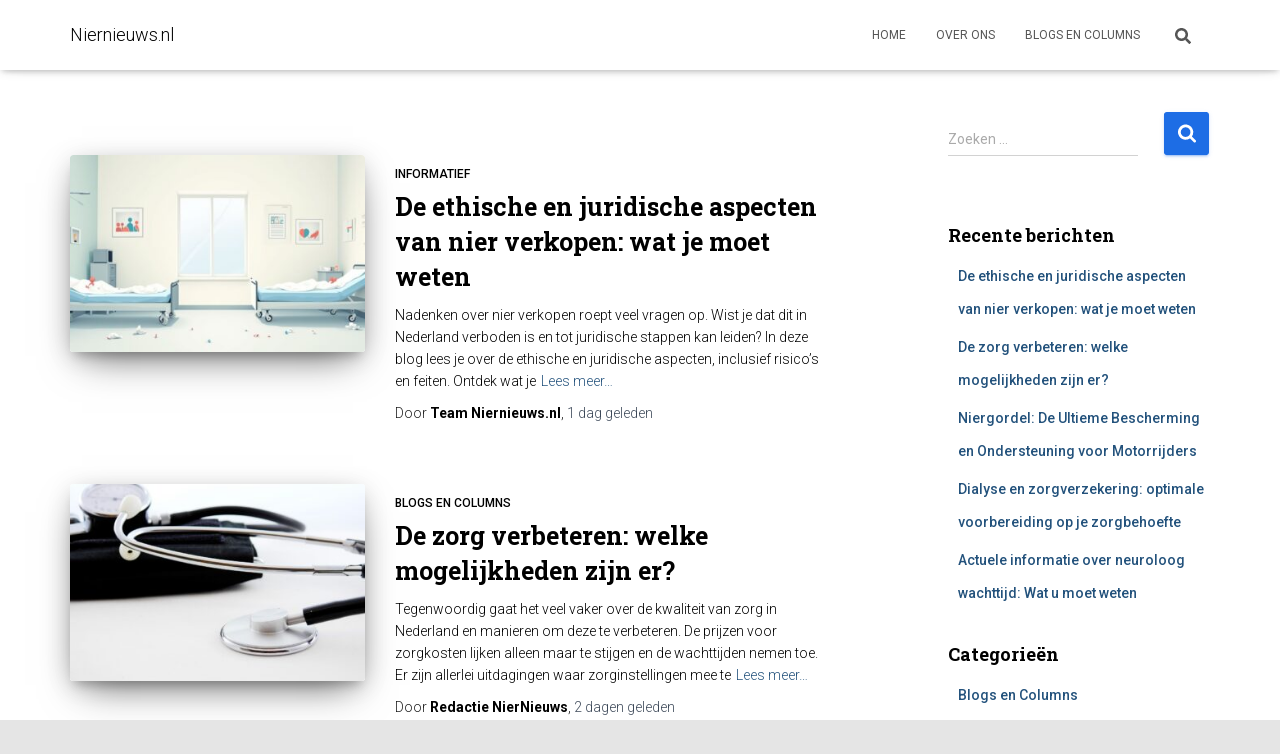

--- FILE ---
content_type: text/html; charset=UTF-8
request_url: https://niernieuws.nl/?artid=8533&loc=&cat=ln
body_size: 16666
content:
<!DOCTYPE html><html lang="nl-NL"><head><meta charset='UTF-8'><link rel="preconnect" href="https://fonts.gstatic.com/" crossorigin /><meta name="viewport" content="width=device-width, initial-scale=1"><link rel="profile" href="http://gmpg.org/xfn/11"><meta name='robots' content='index, follow, max-image-preview:large, max-snippet:-1, max-video-preview:-1' /><style>img:is([sizes="auto" i],[sizes^="auto," i]){contain-intrinsic-size:3000px 1500px}</style><title>Artikelen - Niernieuws.nl</title><link rel="canonical" href="https://niernieuws.nl/artikelen/" /><meta property="og:locale" content="nl_NL" /><meta property="og:type" content="article" /><meta property="og:title" content="Artikelen - Niernieuws.nl" /><meta property="og:url" content="https://niernieuws.nl/artikelen/" /><meta property="og:site_name" content="Niernieuws.nl" /><meta property="article:modified_time" content="2026-01-06T13:33:03+00:00" /><meta name="twitter:card" content="summary_large_image" /> <script type="application/ld+json" class="yoast-schema-graph">{"@context":"https://schema.org","@graph":[{"@type":["WebPage","CollectionPage"],"@id":"https://niernieuws.nl/artikelen/","url":"https://niernieuws.nl/artikelen/","name":"Artikelen - Niernieuws.nl","isPartOf":{"@id":"https://niernieuws.nl/#website"},"datePublished":"2024-02-15T14:55:03+00:00","dateModified":"2026-01-06T13:33:03+00:00","breadcrumb":{"@id":"https://niernieuws.nl/artikelen/#breadcrumb"},"inLanguage":"nl-NL"},{"@type":"BreadcrumbList","@id":"https://niernieuws.nl/artikelen/#breadcrumb","itemListElement":[{"@type":"ListItem","position":1,"name":"Home","item":"https://niernieuws.nl/"},{"@type":"ListItem","position":2,"name":"Artikelen"}]},{"@type":"WebSite","@id":"https://niernieuws.nl/#website","url":"https://niernieuws.nl/","name":"Niernieuws.nl","description":"Het laatste nieuws over nieren","potentialAction":[{"@type":"SearchAction","target":{"@type":"EntryPoint","urlTemplate":"https://niernieuws.nl/?s={search_term_string}"},"query-input":{"@type":"PropertyValueSpecification","valueRequired":true,"valueName":"search_term_string"}}],"inLanguage":"nl-NL"}]}</script> <link rel='dns-prefetch' href='//fonts.googleapis.com' /><link rel="alternate" type="application/rss+xml" title="Niernieuws.nl &raquo; feed" href="https://niernieuws.nl/feed/" /><link rel="alternate" type="application/rss+xml" title="Niernieuws.nl &raquo; reacties feed" href="https://niernieuws.nl/comments/feed/" /> <script src="[data-uri]" defer></script><script data-optimized="1" src="https://niernieuws.nl/wp-content/plugins/litespeed-cache/assets/js/webfontloader.min.js" defer></script> <style id='wp-block-library-inline-css' type='text/css'>:root{--wp-admin-theme-color:#007cba;--wp-admin-theme-color--rgb:0,124,186;--wp-admin-theme-color-darker-10:#006ba1;--wp-admin-theme-color-darker-10--rgb:0,107,161;--wp-admin-theme-color-darker-20:#005a87;--wp-admin-theme-color-darker-20--rgb:0,90,135;--wp-admin-border-width-focus:2px;--wp-block-synced-color:#7a00df;--wp-block-synced-color--rgb:122,0,223;--wp-bound-block-color:var(--wp-block-synced-color)}@media (min-resolution:192dpi){:root{--wp-admin-border-width-focus:1.5px}}.wp-element-button{cursor:pointer}:root{--wp--preset--font-size--normal:16px;--wp--preset--font-size--huge:42px}:root .has-very-light-gray-background-color{background-color:#eee}:root .has-very-dark-gray-background-color{background-color:#313131}:root .has-very-light-gray-color{color:#eee}:root .has-very-dark-gray-color{color:#313131}:root .has-vivid-green-cyan-to-vivid-cyan-blue-gradient-background{background:linear-gradient(135deg,#00d084,#0693e3)}:root .has-purple-crush-gradient-background{background:linear-gradient(135deg,#34e2e4,#4721fb 50%,#ab1dfe)}:root .has-hazy-dawn-gradient-background{background:linear-gradient(135deg,#faaca8,#dad0ec)}:root .has-subdued-olive-gradient-background{background:linear-gradient(135deg,#fafae1,#67a671)}:root .has-atomic-cream-gradient-background{background:linear-gradient(135deg,#fdd79a,#004a59)}:root .has-nightshade-gradient-background{background:linear-gradient(135deg,#330968,#31cdcf)}:root .has-midnight-gradient-background{background:linear-gradient(135deg,#020381,#2874fc)}.has-regular-font-size{font-size:1em}.has-larger-font-size{font-size:2.625em}.has-normal-font-size{font-size:var(--wp--preset--font-size--normal)}.has-huge-font-size{font-size:var(--wp--preset--font-size--huge)}.has-text-align-center{text-align:center}.has-text-align-left{text-align:left}.has-text-align-right{text-align:right}#end-resizable-editor-section{display:none}.aligncenter{clear:both}.items-justified-left{justify-content:flex-start}.items-justified-center{justify-content:center}.items-justified-right{justify-content:flex-end}.items-justified-space-between{justify-content:space-between}.screen-reader-text{border:0;clip-path:inset(50%);height:1px;margin:-1px;overflow:hidden;padding:0;position:absolute;width:1px;word-wrap:normal!important}.screen-reader-text:focus{background-color:#ddd;clip-path:none;color:#444;display:block;font-size:1em;height:auto;left:5px;line-height:normal;padding:15px 23px 14px;text-decoration:none;top:5px;width:auto;z-index:100000}html :where(.has-border-color){border-style:solid}html :where([style*=border-top-color]){border-top-style:solid}html :where([style*=border-right-color]){border-right-style:solid}html :where([style*=border-bottom-color]){border-bottom-style:solid}html :where([style*=border-left-color]){border-left-style:solid}html :where([style*=border-width]){border-style:solid}html :where([style*=border-top-width]){border-top-style:solid}html :where([style*=border-right-width]){border-right-style:solid}html :where([style*=border-bottom-width]){border-bottom-style:solid}html :where([style*=border-left-width]){border-left-style:solid}html :where(img[class*=wp-image-]){height:auto;max-width:100%}:where(figure){margin:0 0 1em}html :where(.is-position-sticky){--wp-admin--admin-bar--position-offset:var(--wp-admin--admin-bar--height,0px)}@media screen and (max-width:600px){html :where(.is-position-sticky){--wp-admin--admin-bar--position-offset:0px}}</style><style id='classic-theme-styles-inline-css' type='text/css'>/*! This file is auto-generated */
.wp-block-button__link{color:#fff;background-color:#32373c;border-radius:9999px;box-shadow:none;text-decoration:none;padding:calc(.667em + 2px) calc(1.333em + 2px);font-size:1.125em}.wp-block-file__button{background:#32373c;color:#fff;text-decoration:none}</style><link data-optimized="1" rel='stylesheet' id='bootstrap-css' href='https://niernieuws.nl/wp-content/litespeed/css/6923d3a36d2c31f7922090c03fa47fb9.css?ver=47fb9' type='text/css' media='all' /><link data-optimized="1" rel='stylesheet' id='hestia-font-sizes-css' href='https://niernieuws.nl/wp-content/litespeed/css/b055ad448f11cd71ec9712402627cc25.css?ver=7cc25' type='text/css' media='all' /><link data-optimized="1" rel='stylesheet' id='hestia_style-css' href='https://niernieuws.nl/wp-content/litespeed/css/61730579ea88f5547a59c12ffb505bf4.css?ver=05bf4' type='text/css' media='all' /><style id='hestia_style-inline-css' type='text/css'>.hestia-top-bar,.hestia-top-bar .widget.widget_shopping_cart .cart_list{background-color:#363537}.hestia-top-bar .widget .label-floating input[type=search]:-webkit-autofill{-webkit-box-shadow:inset 0 0 0 9999px #363537}.hestia-top-bar,.hestia-top-bar .widget .label-floating input[type=search],.hestia-top-bar .widget.widget_search form.form-group:before,.hestia-top-bar .widget.widget_product_search form.form-group:before,.hestia-top-bar .widget.widget_shopping_cart:before{color:#fff}.hestia-top-bar .widget .label-floating input[type=search]{-webkit-text-fill-color:#fff!important}.hestia-top-bar div.widget.widget_shopping_cart:before,.hestia-top-bar .widget.widget_product_search form.form-group:before,.hestia-top-bar .widget.widget_search form.form-group:before{background-color:#fff}.hestia-top-bar a,.hestia-top-bar .top-bar-nav li a{color:#fff}.hestia-top-bar ul li a[href*="mailto:"]:before,.hestia-top-bar ul li a[href*="tel:"]:before{background-color:#fff}.hestia-top-bar a:hover,.hestia-top-bar .top-bar-nav li a:hover{color:#eee}.hestia-top-bar ul li:hover a[href*="mailto:"]:before,.hestia-top-bar ul li:hover a[href*="tel:"]:before{background-color:#eee}:root{--hestia-primary-color:#1d6de5}a,.navbar .dropdown-menu li:hover>a,.navbar .dropdown-menu li:focus>a,.navbar .dropdown-menu li:active>a,.navbar .navbar-nav>li .dropdown-menu li:hover>a,body:not(.home) .navbar-default .navbar-nav>.active:not(.btn)>a,body:not(.home) .navbar-default .navbar-nav>.active:not(.btn)>a:hover,body:not(.home) .navbar-default .navbar-nav>.active:not(.btn)>a:focus,a:hover,.card-blog a.moretag:hover,.card-blog a.more-link:hover,.widget a:hover,.has-text-color.has-accent-color,p.has-text-color a{color:#1d6de5}.svg-text-color{fill:#1d6de5}.pagination span.current,.pagination span.current:focus,.pagination span.current:hover{border-color:#1d6de5}button,button:hover,.woocommerce .track_order button[type="submit"],.woocommerce .track_order button[type="submit"]:hover,div.wpforms-container .wpforms-form button[type=submit].wpforms-submit,div.wpforms-container .wpforms-form button[type=submit].wpforms-submit:hover,input[type="button"],input[type="button"]:hover,input[type="submit"],input[type="submit"]:hover,input#searchsubmit,.pagination span.current,.pagination span.current:focus,.pagination span.current:hover,.btn.btn-primary,.btn.btn-primary:link,.btn.btn-primary:hover,.btn.btn-primary:focus,.btn.btn-primary:active,.btn.btn-primary.active,.btn.btn-primary.active:focus,.btn.btn-primary.active:hover,.btn.btn-primary:active:hover,.btn.btn-primary:active:focus,.btn.btn-primary:active:hover,.hestia-sidebar-open.btn.btn-rose,.hestia-sidebar-close.btn.btn-rose,.hestia-sidebar-open.btn.btn-rose:hover,.hestia-sidebar-close.btn.btn-rose:hover,.hestia-sidebar-open.btn.btn-rose:focus,.hestia-sidebar-close.btn.btn-rose:focus,.label.label-primary,.hestia-work .portfolio-item:nth-child(6n+1) .label,.nav-cart .nav-cart-content .widget .buttons .button,.has-accent-background-color[class*="has-background"]{background-color:#1d6de5}@media(max-width:768px){.navbar-default .navbar-nav>li>a:hover,.navbar-default .navbar-nav>li>a:focus,.navbar .navbar-nav .dropdown .dropdown-menu li a:hover,.navbar .navbar-nav .dropdown .dropdown-menu li a:focus,.navbar button.navbar-toggle:hover,.navbar .navbar-nav li:hover>a i{color:#1d6de5}}body:not(.woocommerce-page) button:not([class^="fl-"]):not(.hestia-scroll-to-top):not(.navbar-toggle):not(.close),body:not(.woocommerce-page) .button:not([class^="fl-"]):not(hestia-scroll-to-top):not(.navbar-toggle):not(.add_to_cart_button):not(.product_type_grouped):not(.product_type_external),div.wpforms-container .wpforms-form button[type=submit].wpforms-submit,input[type="submit"],input[type="button"],.btn.btn-primary,.widget_product_search button[type="submit"],.hestia-sidebar-open.btn.btn-rose,.hestia-sidebar-close.btn.btn-rose,.everest-forms button[type=submit].everest-forms-submit-button{-webkit-box-shadow:0 2px 2px 0 rgb(29 109 229 / .14),0 3px 1px -2px rgb(29 109 229 / .2),0 1px 5px 0 rgb(29 109 229 / .12);box-shadow:0 2px 2px 0 rgb(29 109 229 / .14),0 3px 1px -2px rgb(29 109 229 / .2),0 1px 5px 0 rgb(29 109 229 / .12)}.card .header-primary,.card .content-primary,.everest-forms button[type=submit].everest-forms-submit-button{background:#1d6de5}body:not(.woocommerce-page) .button:not([class^="fl-"]):not(.hestia-scroll-to-top):not(.navbar-toggle):not(.add_to_cart_button):hover,body:not(.woocommerce-page) button:not([class^="fl-"]):not(.hestia-scroll-to-top):not(.navbar-toggle):not(.close):hover,div.wpforms-container .wpforms-form button[type=submit].wpforms-submit:hover,input[type="submit"]:hover,input[type="button"]:hover,input#searchsubmit:hover,.widget_product_search button[type="submit"]:hover,.pagination span.current,.btn.btn-primary:hover,.btn.btn-primary:focus,.btn.btn-primary:active,.btn.btn-primary.active,.btn.btn-primary:active:focus,.btn.btn-primary:active:hover,.hestia-sidebar-open.btn.btn-rose:hover,.hestia-sidebar-close.btn.btn-rose:hover,.pagination span.current:hover,.everest-forms button[type=submit].everest-forms-submit-button:hover,.everest-forms button[type=submit].everest-forms-submit-button:focus,.everest-forms button[type=submit].everest-forms-submit-button:active{-webkit-box-shadow:0 14px 26px -12px rgb(29 109 229 / .42),0 4px 23px 0 rgb(0 0 0 / .12),0 8px 10px -5px rgb(29 109 229 / .2);box-shadow:0 14px 26px -12px rgb(29 109 229 / .42),0 4px 23px 0 rgb(0 0 0 / .12),0 8px 10px -5px rgb(29 109 229 / .2);color:#fff}.form-group.is-focused .form-control{background-image:-webkit-gradient(linear,left top,left bottom,from(#1d6de5),to(#1d6de5)),-webkit-gradient(linear,left top,left bottom,from(#d2d2d2),to(#d2d2d2));background-image:-webkit-linear-gradient(linear,left top,left bottom,from(#1d6de5),to(#1d6de5)),-webkit-linear-gradient(linear,left top,left bottom,from(#d2d2d2),to(#d2d2d2));background-image:linear-gradient(linear,left top,left bottom,from(#1d6de5),to(#1d6de5)),linear-gradient(linear,left top,left bottom,from(#d2d2d2),to(#d2d2d2))}.navbar:not(.navbar-transparent) li:not(.btn):hover>a,.navbar li.on-section:not(.btn)>a,.navbar.full-screen-menu.navbar-transparent li:not(.btn):hover>a,.navbar.full-screen-menu .navbar-toggle:hover,.navbar:not(.navbar-transparent) .nav-cart:hover,.navbar:not(.navbar-transparent) .hestia-toggle-search:hover{color:#1d6de5}.header-filter-gradient{background:linear-gradient(45deg,rgb(37 135 221) 0,#67a3c8 100%)}.has-text-color.has-header-gradient-color{color:#2587dd}.has-header-gradient-background-color[class*="has-background"]{background-color:#2587dd}.has-text-color.has-background-color-color{color:#E5E5E5}.has-background-color-background-color[class*="has-background"]{background-color:#E5E5E5}.btn.btn-primary:not(.colored-button):not(.btn-left):not(.btn-right):not(.btn-just-icon):not(.menu-item),input[type="submit"]:not(.search-submit),body:not(.woocommerce-account) .woocommerce .button.woocommerce-Button,.woocommerce .product button.button,.woocommerce .product button.button.alt,.woocommerce .product #respond input#submit,.woocommerce-cart .blog-post .woocommerce .cart-collaterals .cart_totals .checkout-button,.woocommerce-checkout #payment #place_order,.woocommerce-account.woocommerce-page button.button,.woocommerce .track_order button[type="submit"],.nav-cart .nav-cart-content .widget .buttons .button,.woocommerce a.button.wc-backward,body.woocommerce .wccm-catalog-item a.button,body.woocommerce a.wccm-button.button,form.woocommerce-form-coupon button.button,div.wpforms-container .wpforms-form button[type=submit].wpforms-submit,div.woocommerce a.button.alt,div.woocommerce table.my_account_orders .button,.btn.colored-button,.btn.btn-left,.btn.btn-right,.btn:not(.colored-button):not(.btn-left):not(.btn-right):not(.btn-just-icon):not(.menu-item):not(.hestia-sidebar-open):not(.hestia-sidebar-close){padding-top:15px;padding-bottom:15px;padding-left:33px;padding-right:33px}:root{--hestia-button-border-radius:3px}.btn.btn-primary:not(.colored-button):not(.btn-left):not(.btn-right):not(.btn-just-icon):not(.menu-item),input[type="submit"]:not(.search-submit),body:not(.woocommerce-account) .woocommerce .button.woocommerce-Button,.woocommerce .product button.button,.woocommerce .product button.button.alt,.woocommerce .product #respond input#submit,.woocommerce-cart .blog-post .woocommerce .cart-collaterals .cart_totals .checkout-button,.woocommerce-checkout #payment #place_order,.woocommerce-account.woocommerce-page button.button,.woocommerce .track_order button[type="submit"],.nav-cart .nav-cart-content .widget .buttons .button,.woocommerce a.button.wc-backward,body.woocommerce .wccm-catalog-item a.button,body.woocommerce a.wccm-button.button,form.woocommerce-form-coupon button.button,div.wpforms-container .wpforms-form button[type=submit].wpforms-submit,div.woocommerce a.button.alt,div.woocommerce table.my_account_orders .button,input[type="submit"].search-submit,.hestia-view-cart-wrapper .added_to_cart.wc-forward,.woocommerce-product-search button,.woocommerce-cart .actions .button,#secondary div[id^=woocommerce_price_filter] .button,.woocommerce div[id^=woocommerce_widget_cart].widget .buttons .button,.searchform input[type=submit],.searchform button,.search-form:not(.media-toolbar-primary) input[type=submit],.search-form:not(.media-toolbar-primary) button,.woocommerce-product-search input[type=submit],.btn.colored-button,.btn.btn-left,.btn.btn-right,.btn:not(.colored-button):not(.btn-left):not(.btn-right):not(.btn-just-icon):not(.menu-item):not(.hestia-sidebar-open):not(.hestia-sidebar-close){border-radius:3px}@media(min-width:769px){.page-header.header-small .hestia-title,.page-header.header-small .title,h1.hestia-title.title-in-content,.main article.section .has-title-font-size{font-size:42px}}</style> <script type="text/javascript" src="https://niernieuws.nl/wp-includes/js/jquery/jquery.min.js" id="jquery-core-js"></script> <link rel="https://api.w.org/" href="https://niernieuws.nl/wp-json/" /><link rel="EditURI" type="application/rsd+xml" title="RSD" href="https://niernieuws.nl/xmlrpc.php?rsd" /><meta name="generator" content="WordPress 6.8.3" /><style id="uagb-style-conditional-extension">@media (min-width:1025px){body .uag-hide-desktop.uagb-google-map__wrap,body .uag-hide-desktop{display:none!important}}@media (min-width:768px) and (max-width:1024px){body .uag-hide-tab.uagb-google-map__wrap,body .uag-hide-tab{display:none!important}}@media (max-width:767px){body .uag-hide-mob.uagb-google-map__wrap,body .uag-hide-mob{display:none!important}}</style><style id="uagb-style-frontend-1185">.uag-blocks-common-selector{z-index:var(--z-index-desktop)!important}@media (max-width:976px){.uag-blocks-common-selector{z-index:var(--z-index-tablet)!important}}@media (max-width:767px){.uag-blocks-common-selector{z-index:var(--z-index-mobile)!important}}</style><style id="uagb-style-frontend-1182">.uag-blocks-common-selector{z-index:var(--z-index-desktop)!important}@media (max-width:976px){.uag-blocks-common-selector{z-index:var(--z-index-tablet)!important}}@media (max-width:767px){.uag-blocks-common-selector{z-index:var(--z-index-mobile)!important}}</style><link rel="icon" href="https://niernieuws.nl/wp-content/uploads/2024/08/cropped-favicon-van-niernieuws.nl_-32x32.png" sizes="32x32" /><link rel="icon" href="https://niernieuws.nl/wp-content/uploads/2024/08/cropped-favicon-van-niernieuws.nl_-192x192.png" sizes="192x192" /><link rel="apple-touch-icon" href="https://niernieuws.nl/wp-content/uploads/2024/08/cropped-favicon-van-niernieuws.nl_-180x180.png" /><meta name="msapplication-TileImage" content="https://niernieuws.nl/wp-content/uploads/2024/08/cropped-favicon-van-niernieuws.nl_-270x270.png" /><style type="text/css" id="wp-custom-css">.wp-block-buttons{margin-bottom:5px}body,p,h1,h2,h3,h4,h6,h4 a,.linkzwart a,#breadcrumbs a,h2.card-title.entry-title a,b{color:#000!important}.page-id-6 h1{color:#fff!important}.linkzwart{text-align:center!important}.hestia-blogs article:nth-child(6n+1) .category a{color:#000}.hestia-blogs article:nth-child(6n+2) .category a{color:#000}.hestia-blogs article:nth-child(6n+3) .category a{color:#000}.hestia-blogs article:nth-child(6n+4) .category a{color:#000}.hestia-blogs article:nth-child(6n+5) .category a{color:#000}.hestia-blogs article:nth-child(6n) .category a{color:#000}</style> <script src="https://www.googletagmanager.com/gtag/js?id=G-LLF8DLG980" defer data-deferred="1"></script> <script src="[data-uri]" defer></script> </head><body class="blog wp-theme-hestia header-layout-classic-blog"><div class="wrapper  classic-blog "><header class="header "><div style="display: none"></div><nav class="navbar navbar-default  no-slider hestia_left navbar-not-transparent navbar-fixed-top"><div class="container"><div class="navbar-header"><div class="title-logo-wrapper">
<a class="navbar-brand" href="https://niernieuws.nl/"
title="Niernieuws.nl"><p>Niernieuws.nl</p></a></div><div class="navbar-toggle-wrapper">
<button type="button" class="navbar-toggle" data-toggle="collapse" data-target="#main-navigation">
<span class="icon-bar"></span><span class="icon-bar"></span><span class="icon-bar"></span>				<span class="sr-only">Navigatie wisselen</span>
</button></div></div><div id="main-navigation" class="collapse navbar-collapse"><ul id="menu-main-menu" class="nav navbar-nav"><li id="menu-item-39" class="menu-item menu-item-type-post_type menu-item-object-page menu-item-home menu-item-39"><a title="Home" href="https://niernieuws.nl/">Home</a></li><li id="menu-item-238" class="menu-item menu-item-type-post_type menu-item-object-page menu-item-238"><a title="Over ons" href="https://niernieuws.nl/over-ons/">Over ons</a></li><li id="menu-item-40" class="menu-item menu-item-type-taxonomy menu-item-object-category menu-item-40"><a title="Blogs en columns" href="https://niernieuws.nl/category/blogs-en-columns/">Blogs en columns</a></li><li class="hestia-search-in-menu"><div class="hestia-nav-search"><form role="search" method="get" class="search-form" action="https://niernieuws.nl/">
<label>
<span class="screen-reader-text">Zoeken naar:</span>
<input type="search" class="search-field" placeholder="Zoeken &hellip;" value="" name="s" />
</label>
<input type="submit" class="search-submit" value="Zoeken" /></form></div><a class="hestia-toggle-search"><svg xmlns="http://www.w3.org/2000/svg" viewBox="0 0 512 512" width="16" height="16"><path d="M505 442.7L405.3 343c-4.5-4.5-10.6-7-17-7H372c27.6-35.3 44-79.7 44-128C416 93.1 322.9 0 208 0S0 93.1 0 208s93.1 208 208 208c48.3 0 92.7-16.4 128-44v16.3c0 6.4 2.5 12.5 7 17l99.7 99.7c9.4 9.4 24.6 9.4 33.9 0l28.3-28.3c9.4-9.4 9.4-24.6.1-34zM208 336c-70.7 0-128-57.2-128-128 0-70.7 57.2-128 128-128 70.7 0 128 57.2 128 128 0 70.7-57.2 128-128 128z"></path></svg></a></li></ul></div></div></nav></header><div class="main "><div class="hestia-blogs" data-layout="sidebar-right"><div class="container"><div class="row"><div class="col-md-8 blog-posts-wrap"><div class="row"><div class="col-md-12"><h1 class="hestia-title title-in-content"></h1></div></div><div class="flex-row"><article
id="post-1000"
class="card card-blog card-plain post-1000 post type-post status-publish format-standard has-post-thumbnail hentry category-informatief"><div class="row "><div class="col-ms-5 col-sm-5"><div class="card-image"><a href="https://niernieuws.nl/nier-verkopen/" title="De ethische en juridische aspecten van nier verkopen: wat je moet weten"><img data-lazyloaded="1" src="[data-uri]" width="360" height="240" data-src="https://niernieuws.nl/wp-content/uploads/2025/07/nier-verkopen-360x240.jpeg" class="attachment-hestia-blog size-hestia-blog wp-post-image" alt="Minimalistische vectorillustratie van een lege medische kamer met medische instrumenten." decoding="async" fetchpriority="high" /></a></div></div><div class= "col-ms-7 col-sm-7"><span class="category text-info"><a href="https://niernieuws.nl/category/informatief/" title="Bekijk alle berichten in Informatief"  rel="tag">Informatief</a> </span><h2 class="card-title entry-title"><a href="https://niernieuws.nl/nier-verkopen/" title="De ethische en juridische aspecten van nier verkopen: wat je moet weten" rel="bookmark">De ethische en juridische aspecten van nier verkopen: wat je moet weten</a></h2><div class="card-description entry-summary "><p>Nadenken over nier verkopen roept veel vragen op. Wist je dat dit in Nederland verboden is en tot juridische stappen kan leiden? In deze blog lees je over de ethische en juridische aspecten, inclusief risico’s en feiten. Ontdek wat je<a class="moretag" href="https://niernieuws.nl/nier-verkopen/"> Lees meer&hellip;</a></p></div><div class="posted-by vcard author">Door <a href="https://niernieuws.nl/author/team-niernieuws-nl/" title="Team Niernieuws.nl" class="url"><b class="author-name fn">Team Niernieuws.nl</b></a>, <a href="https://niernieuws.nl/nier-verkopen/"><time class="entry-date published" datetime="2026-01-17T18:24:00+00:00" content="2026-01-17">1 dag</time><time class="updated hestia-hidden" datetime="2026-01-06T12:48:27+00:00">januari 17, 2026</time> geleden </a></div></div></div></article><article
id="post-1185"
class="card card-blog card-plain post-1185 post type-post status-publish format-standard has-post-thumbnail hentry category-blogs-en-columns"><div class="row "><div class="col-ms-5 col-sm-5"><div class="card-image"><a href="https://niernieuws.nl/de-zorg-verbeteren-welke-mogelijkheden-zijn-er/" title="De zorg verbeteren: welke mogelijkheden zijn er?"><img data-lazyloaded="1" src="[data-uri]" width="360" height="240" data-src="https://niernieuws.nl/wp-content/uploads/2026/01/De-zorg-verbeteren-welke-mogelijkheden-zijn-er-360x240.jpg" class="attachment-hestia-blog size-hestia-blog wp-post-image" alt="De zorg verbeteren welke mogelijkheden zijn er" decoding="async" /></a></div></div><div class= "col-ms-7 col-sm-7"><span class="category text-info"><a href="https://niernieuws.nl/category/blogs-en-columns/" title="Bekijk alle berichten in Blogs en Columns"  rel="tag">Blogs en Columns</a> </span><h2 class="card-title entry-title"><a href="https://niernieuws.nl/de-zorg-verbeteren-welke-mogelijkheden-zijn-er/" title="De zorg verbeteren: welke mogelijkheden zijn er?" rel="bookmark">De zorg verbeteren: welke mogelijkheden zijn er?</a></h2><div class="card-description entry-summary "><p>Tegenwoordig gaat het veel vaker over de kwaliteit van zorg in Nederland en manieren om deze te verbeteren. De prijzen voor zorgkosten lijken alleen maar te stijgen en de wachttijden nemen toe. Er zijn allerlei uitdagingen waar zorginstellingen mee te<a class="moretag" href="https://niernieuws.nl/de-zorg-verbeteren-welke-mogelijkheden-zijn-er/"> Lees meer&hellip;</a></p></div><div class="posted-by vcard author">Door <a href="https://niernieuws.nl/author/admin/" title="Redactie NierNieuws" class="url"><b class="author-name fn">Redactie NierNieuws</b></a>, <a href="https://niernieuws.nl/de-zorg-verbeteren-welke-mogelijkheden-zijn-er/"><time class="entry-date published" datetime="2026-01-16T14:45:26+00:00" content="2026-01-16">2 dagen</time><time class="updated hestia-hidden" datetime="2026-01-16T14:45:27+00:00">januari 16, 2026</time> geleden </a></div></div></div></article><article
id="post-997"
class="card card-blog card-plain post-997 post type-post status-publish format-standard has-post-thumbnail hentry category-informatief"><div class="row "><div class="col-ms-5 col-sm-5"><div class="card-image"><a href="https://niernieuws.nl/niergordel/" title="Niergordel: De Ultieme Bescherming en Ondersteuning voor Motorrijders"><img data-lazyloaded="1" src="[data-uri]" width="360" height="240" data-src="https://niernieuws.nl/wp-content/uploads/2025/07/niergordel-360x240.jpeg" class="attachment-hestia-blog size-hestia-blog wp-post-image" alt="Minimalistische illustratie van een leren nierenband op een werkbank." decoding="async" /></a></div></div><div class= "col-ms-7 col-sm-7"><span class="category text-info"><a href="https://niernieuws.nl/category/informatief/" title="Bekijk alle berichten in Informatief"  rel="tag">Informatief</a> </span><h2 class="card-title entry-title"><a href="https://niernieuws.nl/niergordel/" title="Niergordel: De Ultieme Bescherming en Ondersteuning voor Motorrijders" rel="bookmark">Niergordel: De Ultieme Bescherming en Ondersteuning voor Motorrijders</a></h2><div class="card-description entry-summary "><p>Rijden op de motor kan zwaar zijn voor je onderrug en nieren. Een niergordel biedt de ultieme bescherming en ondersteuning tijdens het motorrijden. In deze blog leer je hoe een niergordel schokken absorbeert, rugpijn voorkomt en je houding verbetert. Lees<a class="moretag" href="https://niernieuws.nl/niergordel/"> Lees meer&hellip;</a></p></div><div class="posted-by vcard author">Door <a href="https://niernieuws.nl/author/team-niernieuws-nl/" title="Team Niernieuws.nl" class="url"><b class="author-name fn">Team Niernieuws.nl</b></a>, <a href="https://niernieuws.nl/niergordel/"><time class="entry-date published" datetime="2026-01-15T14:44:00+00:00" content="2026-01-15">3 dagen</time><time class="updated hestia-hidden" datetime="2026-01-06T12:48:26+00:00">januari 15, 2026</time> geleden </a></div></div></div></article><article
id="post-1182"
class="card card-blog card-plain post-1182 post type-post status-publish format-standard has-post-thumbnail hentry category-blogs-en-columns"><div class="row "><div class="col-ms-5 col-sm-5"><div class="card-image"><a href="https://niernieuws.nl/dialyse-en-zorgverzekering-optimale-voorbereiding-op-je-zorgbehoefte/" title="Dialyse en zorgverzekering: optimale voorbereiding op je zorgbehoefte"><img data-lazyloaded="1" src="[data-uri]" width="360" height="240" data-src="https://niernieuws.nl/wp-content/uploads/2026/01/dialyse-en-zorgverzekering-optimale-voorbereiding-op-je-zorgbehoefte-360x240.jpg" class="attachment-hestia-blog size-hestia-blog wp-post-image" alt="Dialyse en zorgverzekering: optimale voorbereiding op je zorgbehoefte" decoding="async" data-srcset="https://niernieuws.nl/wp-content/uploads/2026/01/dialyse-en-zorgverzekering-optimale-voorbereiding-op-je-zorgbehoefte-360x240.jpg 360w, https://niernieuws.nl/wp-content/uploads/2026/01/dialyse-en-zorgverzekering-optimale-voorbereiding-op-je-zorgbehoefte-300x200.jpg 300w, https://niernieuws.nl/wp-content/uploads/2026/01/dialyse-en-zorgverzekering-optimale-voorbereiding-op-je-zorgbehoefte-1024x683.jpg 1024w, https://niernieuws.nl/wp-content/uploads/2026/01/dialyse-en-zorgverzekering-optimale-voorbereiding-op-je-zorgbehoefte-768x512.jpg 768w, https://niernieuws.nl/wp-content/uploads/2026/01/dialyse-en-zorgverzekering-optimale-voorbereiding-op-je-zorgbehoefte-1536x1024.jpg 1536w, https://niernieuws.nl/wp-content/uploads/2026/01/dialyse-en-zorgverzekering-optimale-voorbereiding-op-je-zorgbehoefte.jpg 1600w" data-sizes="(max-width: 360px) 100vw, 360px" /></a></div></div><div class= "col-ms-7 col-sm-7"><span class="category text-info"><a href="https://niernieuws.nl/category/blogs-en-columns/" title="Bekijk alle berichten in Blogs en Columns"  rel="tag">Blogs en Columns</a> </span><h2 class="card-title entry-title"><a href="https://niernieuws.nl/dialyse-en-zorgverzekering-optimale-voorbereiding-op-je-zorgbehoefte/" title="Dialyse en zorgverzekering: optimale voorbereiding op je zorgbehoefte" rel="bookmark">Dialyse en zorgverzekering: optimale voorbereiding op je zorgbehoefte</a></h2><div class="card-description entry-summary "><p>Wie dialyse nodig heeft (of binnenkort krijgt) merkt al snel dat er veel komt kijken bij de zorgorganisatie. Van ziekenhuisbezoeken tot vervoer en medicatie, het gaat niet alleen om medische keuzes, maar ook om praktische en financiële. Een goede voorbereiding<a class="moretag" href="https://niernieuws.nl/dialyse-en-zorgverzekering-optimale-voorbereiding-op-je-zorgbehoefte/"> Lees meer&hellip;</a></p></div><div class="posted-by vcard author">Door <a href="https://niernieuws.nl/author/team-niernieuws-nl/" title="Team Niernieuws.nl" class="url"><b class="author-name fn">Team Niernieuws.nl</b></a>, <a href="https://niernieuws.nl/dialyse-en-zorgverzekering-optimale-voorbereiding-op-je-zorgbehoefte/"><time class="entry-date published" datetime="2026-01-15T14:30:21+00:00" content="2026-01-15">3 dagen</time><time class="updated hestia-hidden" datetime="2026-01-15T14:30:22+00:00">januari 15, 2026</time> geleden </a></div></div></div></article><article
id="post-991"
class="card card-blog card-plain post-991 post type-post status-publish format-standard has-post-thumbnail hentry category-informatief"><div class="row "><div class="col-ms-5 col-sm-5"><div class="card-image"><a href="https://niernieuws.nl/neuroloog-wachttijd/" title="Actuele informatie over neuroloog wachttijd: Wat u moet weten"><img data-lazyloaded="1" src="[data-uri]" width="360" height="240" data-src="https://niernieuws.nl/wp-content/uploads/2025/07/neuroloog-wachttijd-360x240.jpeg" class="attachment-hestia-blog size-hestia-blog wp-post-image" alt="Minimalistische illustratie van een verouderde ziekenhuiskamer in pastelkleuren." decoding="async" /></a></div></div><div class= "col-ms-7 col-sm-7"><span class="category text-info"><a href="https://niernieuws.nl/category/informatief/" title="Bekijk alle berichten in Informatief"  rel="tag">Informatief</a> </span><h2 class="card-title entry-title"><a href="https://niernieuws.nl/neuroloog-wachttijd/" title="Actuele informatie over neuroloog wachttijd: Wat u moet weten" rel="bookmark">Actuele informatie over neuroloog wachttijd: Wat u moet weten</a></h2><div class="card-description entry-summary "><p>Wachten op een afspraak bij de neuroloog kan frustrerend zijn. De neuroloog wachttijd verschilt per ziekenhuis en regio in Nederland. In dit artikel leer je hoe je actuele wachttijden kunt controleren en wat je kunt doen bij lange wachttijden. Lees<a class="moretag" href="https://niernieuws.nl/neuroloog-wachttijd/"> Lees meer&hellip;</a></p></div><div class="posted-by vcard author">Door <a href="https://niernieuws.nl/author/team-niernieuws-nl/" title="Team Niernieuws.nl" class="url"><b class="author-name fn">Team Niernieuws.nl</b></a>, <a href="https://niernieuws.nl/neuroloog-wachttijd/"><time class="entry-date published" datetime="2026-01-13T21:43:00+00:00" content="2026-01-13">5 dagen</time><time class="updated hestia-hidden" datetime="2026-01-06T12:48:24+00:00">januari 13, 2026</time> geleden </a></div></div></div></article><article
id="post-988"
class="card card-blog card-plain post-988 post type-post status-publish format-standard has-post-thumbnail hentry category-informatief"><div class="row "><div class="col-ms-5 col-sm-5"><div class="card-image"><a href="https://niernieuws.nl/cyste-op-nier-verwijderen/" title="Cyste op nier verwijderen: Wat u moet weten over de procedure en nazorg"><img data-lazyloaded="1" src="[data-uri]" width="360" height="240" data-src="https://niernieuws.nl/wp-content/uploads/2025/07/cyste-op-nier-verwijderen-360x240.jpeg" class="attachment-hestia-blog size-hestia-blog wp-post-image" alt="Minimalistische vectorillustratie van een nier met verwijderde cyste en chirurgische instrumenten." decoding="async" /></a></div></div><div class= "col-ms-7 col-sm-7"><span class="category text-info"><a href="https://niernieuws.nl/category/informatief/" title="Bekijk alle berichten in Informatief"  rel="tag">Informatief</a> </span><h2 class="card-title entry-title"><a href="https://niernieuws.nl/cyste-op-nier-verwijderen/" title="Cyste op nier verwijderen: Wat u moet weten over de procedure en nazorg" rel="bookmark">Cyste op nier verwijderen: Wat u moet weten over de procedure en nazorg</a></h2><div class="card-description entry-summary "><p>Heb je last van een cyste op je nier die klachten veroorzaakt? Een cyste is een vochtgevulde holte die soms pijn, bloed in de urine of zelfs hoge bloeddruk kan geven. In deze blog lees je alles over hoe de<a class="moretag" href="https://niernieuws.nl/cyste-op-nier-verwijderen/"> Lees meer&hellip;</a></p></div><div class="posted-by vcard author">Door <a href="https://niernieuws.nl/author/team-niernieuws-nl/" title="Team Niernieuws.nl" class="url"><b class="author-name fn">Team Niernieuws.nl</b></a>, <a href="https://niernieuws.nl/cyste-op-nier-verwijderen/"><time class="entry-date published" datetime="2026-01-11T14:38:00+00:00" content="2026-01-11">1 week</time><time class="updated hestia-hidden" datetime="2026-01-06T12:48:23+00:00">januari 11, 2026</time> geleden </a></div></div></div></article><article
id="post-985"
class="card card-blog card-plain post-985 post type-post status-publish format-standard has-post-thumbnail hentry category-informatief"><div class="row "><div class="col-ms-5 col-sm-5"><div class="card-image"><a href="https://niernieuws.nl/nier-stuwing/" title="Oorzaken en symptomen van nier stuwing: Wat u moet weten"><img data-lazyloaded="1" src="[data-uri]" width="360" height="240" data-src="https://niernieuws.nl/wp-content/uploads/2025/07/nier-stuwing-360x240.jpeg" class="attachment-hestia-blog size-hestia-blog wp-post-image" alt="Een geblokkeerde afvoer omwonden door groene planten en wortels." decoding="async" /></a></div></div><div class= "col-ms-7 col-sm-7"><span class="category text-info"><a href="https://niernieuws.nl/category/informatief/" title="Bekijk alle berichten in Informatief"  rel="tag">Informatief</a> </span><h2 class="card-title entry-title"><a href="https://niernieuws.nl/nier-stuwing/" title="Oorzaken en symptomen van nier stuwing: Wat u moet weten" rel="bookmark">Oorzaken en symptomen van nier stuwing: Wat u moet weten</a></h2><div class="card-description entry-summary "><p>Heb je last van pijn in je zij of onderrug? Dit kan wijzen op nier stuwing, een aandoening waarbij urine zich ophoopt door een blokkade in de urinewegen. In deze blog ontdek je de oorzaken, symptomen en mogelijke behandelingen. Lees<a class="moretag" href="https://niernieuws.nl/nier-stuwing/"> Lees meer&hellip;</a></p></div><div class="posted-by vcard author">Door <a href="https://niernieuws.nl/author/team-niernieuws-nl/" title="Team Niernieuws.nl" class="url"><b class="author-name fn">Team Niernieuws.nl</b></a>, <a href="https://niernieuws.nl/nier-stuwing/"><time class="entry-date published" datetime="2026-01-09T07:38:00+00:00" content="2026-01-09">1 week</time><time class="updated hestia-hidden" datetime="2026-01-06T12:48:22+00:00">januari 9, 2026</time> geleden </a></div></div></div></article><article
id="post-982"
class="card card-blog card-plain post-982 post type-post status-publish format-standard has-post-thumbnail hentry category-informatief"><div class="row "><div class="col-ms-5 col-sm-5"><div class="card-image"><a href="https://niernieuws.nl/nierfunctiestoornis/" title="Nierfunctiestoornis: Oorzaken, Symptomen en Behandelingen"><img data-lazyloaded="1" src="[data-uri]" width="360" height="240" data-src="https://niernieuws.nl/wp-content/uploads/2025/07/nierfunctiestoornis-360x240.jpeg" class="attachment-hestia-blog size-hestia-blog wp-post-image" alt="Minimalistische ziekenhuisruimte met bed, lamp en dialyse-apparaat." decoding="async" /></a></div></div><div class= "col-ms-7 col-sm-7"><span class="category text-info"><a href="https://niernieuws.nl/category/informatief/" title="Bekijk alle berichten in Informatief"  rel="tag">Informatief</a> </span><h2 class="card-title entry-title"><a href="https://niernieuws.nl/nierfunctiestoornis/" title="Nierfunctiestoornis: Oorzaken, Symptomen en Behandelingen" rel="bookmark">Nierfunctiestoornis: Oorzaken, Symptomen en Behandelingen</a></h2><div class="card-description entry-summary "><p>Een nierfunctiestoornis kan zorgen voor serieuze gezondheidsklachten, zoals vermoeidheid en hoge bloeddruk . Je nieren spelen een belangrijke rol in het filteren van afvalstoffen uit je lichaam. In deze blog lees je over de oorzaken, symptomen en behandelingen van nierfunctiestoornissen.<a class="moretag" href="https://niernieuws.nl/nierfunctiestoornis/"> Lees meer&hellip;</a></p></div><div class="posted-by vcard author">Door <a href="https://niernieuws.nl/author/team-niernieuws-nl/" title="Team Niernieuws.nl" class="url"><b class="author-name fn">Team Niernieuws.nl</b></a>, <a href="https://niernieuws.nl/nierfunctiestoornis/"><time class="entry-date published" datetime="2026-01-07T18:48:00+00:00" content="2026-01-07">2 weken</time><time class="updated hestia-hidden" datetime="2026-01-06T12:48:20+00:00">januari 7, 2026</time> geleden </a></div></div></div></article><article
id="post-979"
class="card card-blog card-plain post-979 post type-post status-publish format-standard has-post-thumbnail hentry category-informatief"><div class="row "><div class="col-ms-5 col-sm-5"><div class="card-image"><a href="https://niernieuws.nl/nierstuwing/" title="Nierstuwing: Wat je moet weten tijdens je zwangerschap en daarbuiten"><img data-lazyloaded="1" src="[data-uri]" width="360" height="240" data-src="https://niernieuws.nl/wp-content/uploads/2025/07/nierstuwing-360x240.jpeg" class="attachment-hestia-blog size-hestia-blog wp-post-image" alt="Minimalistische vectorillustratie van een nier met medische iconen rondom." decoding="async" /></a></div></div><div class= "col-ms-7 col-sm-7"><span class="category text-info"><a href="https://niernieuws.nl/category/informatief/" title="Bekijk alle berichten in Informatief"  rel="tag">Informatief</a> </span><h2 class="card-title entry-title"><a href="https://niernieuws.nl/nierstuwing/" title="Nierstuwing: Wat je moet weten tijdens je zwangerschap en daarbuiten" rel="bookmark">Nierstuwing: Wat je moet weten tijdens je zwangerschap en daarbuiten</a></h2><div class="card-description entry-summary "><p>Heb je last van pijn in je zij of frequent urineweginfecties tijdens je zwangerschap? Nierstuwing, ook wel bekend als hydronefrose, komt vaak voor door druk van je groeiende baarmoeder op je urineleiders. In deze blog leer je wat nierstuwing is,<a class="moretag" href="https://niernieuws.nl/nierstuwing/"> Lees meer&hellip;</a></p></div><div class="posted-by vcard author">Door <a href="https://niernieuws.nl/author/team-niernieuws-nl/" title="Team Niernieuws.nl" class="url"><b class="author-name fn">Team Niernieuws.nl</b></a>, <a href="https://niernieuws.nl/nierstuwing/"><time class="entry-date published" datetime="2026-01-05T16:14:00+00:00" content="2026-01-05">2 weken</time><time class="updated hestia-hidden" datetime="2026-01-06T12:48:17+00:00">januari 5, 2026</time> geleden </a></div></div></div></article><article
id="post-973"
class="card card-blog card-plain post-973 post type-post status-publish format-standard has-post-thumbnail hentry category-informatief"><div class="row "><div class="col-ms-5 col-sm-5"><div class="card-image"><a href="https://niernieuws.nl/echo-nieren/" title="Wat u moet weten over de echo nieren: Voorbereiding, procedure en resultaten"><img data-lazyloaded="1" src="[data-uri]" width="360" height="240" data-src="https://niernieuws.nl/wp-content/uploads/2025/07/echo-nieren-360x240.jpeg" class="attachment-hestia-blog size-hestia-blog wp-post-image" alt="Minimalistische vectorillustratie van een medische opstelling met echotoestel." decoding="async" /></a></div></div><div class= "col-ms-7 col-sm-7"><span class="category text-info"><a href="https://niernieuws.nl/category/informatief/" title="Bekijk alle berichten in Informatief"  rel="tag">Informatief</a> </span><h2 class="card-title entry-title"><a href="https://niernieuws.nl/echo-nieren/" title="Wat u moet weten over de echo nieren: Voorbereiding, procedure en resultaten" rel="bookmark">Wat u moet weten over de echo nieren: Voorbereiding, procedure en resultaten</a></h2><div class="card-description entry-summary "><p>Je vraagt je misschien af wat een echo nieren precies inhoudt en waarom dit nodig is. Een echo nieren gebruikt geluidsgolven om duidelijke beelden van je inwendige organen te maken, zoals je nieren en blaas. In deze blog leggen we<a class="moretag" href="https://niernieuws.nl/echo-nieren/"> Lees meer&hellip;</a></p></div><div class="posted-by vcard author">Door <a href="https://niernieuws.nl/author/team-niernieuws-nl/" title="Team Niernieuws.nl" class="url"><b class="author-name fn">Team Niernieuws.nl</b></a>, <a href="https://niernieuws.nl/echo-nieren/"><time class="entry-date published" datetime="2026-01-03T20:28:00+00:00" content="2026-01-03">2 weken</time><time class="updated hestia-hidden" datetime="2026-01-06T12:48:13+00:00">januari 3, 2026</time> geleden </a></div></div></div></article></div><nav class="navigation pagination" aria-label="Berichten paginering"><h2 class="screen-reader-text">Berichten paginering</h2><div class="nav-links"><span aria-current="page" class="page-numbers current">1</span>
<a class="page-numbers" href="https://niernieuws.nl/page/2/?artid=8533&#038;loc&#038;cat=ln">2</a>
<span class="page-numbers dots">&hellip;</span>
<a class="page-numbers" href="https://niernieuws.nl/page/11/?artid=8533&#038;loc&#038;cat=ln">11</a>
<a class="next page-numbers" href="https://niernieuws.nl/page/2/?artid=8533&#038;loc&#038;cat=ln">Volgende</a></div></nav></div><div class="col-md-3 blog-sidebar-wrapper col-md-offset-1"><aside id="secondary" class="blog-sidebar" role="complementary"><div id="search-2" class="widget widget_search"><form role="search" method="get" class="search-form" action="https://niernieuws.nl/">
<label>
<span class="screen-reader-text">Zoeken naar:</span>
<input type="search" class="search-field" placeholder="Zoeken &hellip;" value="" name="s" />
</label>
<input type="submit" class="search-submit" value="Zoeken" /></form></div><div id="recent-posts-2" class="widget widget_recent_entries"><h5>Recente berichten</h5><ul><li>
<a href="https://niernieuws.nl/nier-verkopen/">De ethische en juridische aspecten van nier verkopen: wat je moet weten</a></li><li>
<a href="https://niernieuws.nl/de-zorg-verbeteren-welke-mogelijkheden-zijn-er/">De zorg verbeteren: welke mogelijkheden zijn er?</a></li><li>
<a href="https://niernieuws.nl/niergordel/">Niergordel: De Ultieme Bescherming en Ondersteuning voor Motorrijders</a></li><li>
<a href="https://niernieuws.nl/dialyse-en-zorgverzekering-optimale-voorbereiding-op-je-zorgbehoefte/">Dialyse en zorgverzekering: optimale voorbereiding op je zorgbehoefte</a></li><li>
<a href="https://niernieuws.nl/neuroloog-wachttijd/">Actuele informatie over neuroloog wachttijd: Wat u moet weten</a></li></ul></div><div id="categories-2" class="widget widget_categories"><h5>Categorieën</h5><ul><li class="cat-item cat-item-1"><a href="https://niernieuws.nl/category/blogs-en-columns/">Blogs en Columns</a></li><li class="cat-item cat-item-10"><a href="https://niernieuws.nl/category/informatief/">Informatief</a></li><li class="cat-item cat-item-9"><a href="https://niernieuws.nl/category/symptomen/">Symptomen</a></li></ul></div></aside></div></div></div></div></div><footer class="footer footer-black footer-big"><div class="container"><div class="hestia-bottom-footer-content"><ul id="menu-footermenu" class="footer-menu pull-left"><li id="menu-item-134" class="menu-item menu-item-type-post_type menu-item-object-page menu-item-home menu-item-134"><a href="https://niernieuws.nl/">Home</a></li><li id="menu-item-31" class="menu-item menu-item-type-post_type menu-item-object-page menu-item-31"><a href="https://niernieuws.nl/algemene-voorwaarden/">Algemene voorwaarden</a></li><li id="menu-item-136" class="menu-item menu-item-type-post_type menu-item-object-page menu-item-privacy-policy menu-item-136"><a rel="privacy-policy" href="https://niernieuws.nl/privacy-policy/">Privacy Policy</a></li><li id="menu-item-33" class="menu-item menu-item-type-post_type menu-item-object-page menu-item-33"><a href="https://niernieuws.nl/sitemap/">Sitemap</a></li><li id="menu-item-32" class="menu-item menu-item-type-post_type menu-item-object-page menu-item-32"><a href="https://niernieuws.nl/contact/">Contact</a></li></ul><div class="copyright pull-right">Hestia | Ontwikkeld door <a href="https://themeisle.com" rel="nofollow">ThemeIsle</a></div></div></div></footer></div> <script type="speculationrules">{"prefetch":[{"source":"document","where":{"and":[{"href_matches":"\/*"},{"not":{"href_matches":["\/wp-*.php","\/wp-admin\/*","\/wp-content\/uploads\/*","\/wp-content\/*","\/wp-content\/plugins\/*","\/wp-content\/themes\/hestia\/*","\/*\\?(.+)"]}},{"not":{"selector_matches":"a[rel~=\"nofollow\"]"}},{"not":{"selector_matches":".no-prefetch, .no-prefetch a"}}]},"eagerness":"conservative"}]}</script> <style id='wp-block-paragraph-inline-css' type='text/css'>.is-small-text{font-size:.875em}.is-regular-text{font-size:1em}.is-large-text{font-size:2.25em}.is-larger-text{font-size:3em}.has-drop-cap:not(:focus):first-letter{float:left;font-size:8.4em;font-style:normal;font-weight:100;line-height:.68;margin:.05em .1em 0 0;text-transform:uppercase}body.rtl .has-drop-cap:not(:focus):first-letter{float:none;margin-left:.1em}p.has-drop-cap.has-background{overflow:hidden}:root :where(p.has-background){padding:1.25em 2.375em}:where(p.has-text-color:not(.has-link-color)) a{color:inherit}p.has-text-align-left[style*="writing-mode:vertical-lr"],p.has-text-align-right[style*="writing-mode:vertical-rl"]{rotate:180deg}</style><style id='wp-block-heading-inline-css' type='text/css'>h1.has-background,h2.has-background,h3.has-background,h4.has-background,h5.has-background,h6.has-background{padding:1.25em 2.375em}h1.has-text-align-left[style*=writing-mode]:where([style*=vertical-lr]),h1.has-text-align-right[style*=writing-mode]:where([style*=vertical-rl]),h2.has-text-align-left[style*=writing-mode]:where([style*=vertical-lr]),h2.has-text-align-right[style*=writing-mode]:where([style*=vertical-rl]),h3.has-text-align-left[style*=writing-mode]:where([style*=vertical-lr]),h3.has-text-align-right[style*=writing-mode]:where([style*=vertical-rl]),h4.has-text-align-left[style*=writing-mode]:where([style*=vertical-lr]),h4.has-text-align-right[style*=writing-mode]:where([style*=vertical-rl]),h5.has-text-align-left[style*=writing-mode]:where([style*=vertical-lr]),h5.has-text-align-right[style*=writing-mode]:where([style*=vertical-rl]),h6.has-text-align-left[style*=writing-mode]:where([style*=vertical-lr]),h6.has-text-align-right[style*=writing-mode]:where([style*=vertical-rl]){rotate:180deg}</style><style id='wp-block-image-inline-css' type='text/css'>.wp-block-image>a,.wp-block-image>figure>a{display:inline-block}.wp-block-image img{box-sizing:border-box;height:auto;max-width:100%;vertical-align:bottom}@media not (prefers-reduced-motion){.wp-block-image img.hide{visibility:hidden}.wp-block-image img.show{animation:show-content-image .4s}}.wp-block-image[style*=border-radius] img,.wp-block-image[style*=border-radius]>a{border-radius:inherit}.wp-block-image.has-custom-border img{box-sizing:border-box}.wp-block-image.aligncenter{text-align:center}.wp-block-image.alignfull>a,.wp-block-image.alignwide>a{width:100%}.wp-block-image.alignfull img,.wp-block-image.alignwide img{height:auto;width:100%}.wp-block-image .aligncenter,.wp-block-image .alignleft,.wp-block-image .alignright,.wp-block-image.aligncenter,.wp-block-image.alignleft,.wp-block-image.alignright{display:table}.wp-block-image .aligncenter>figcaption,.wp-block-image .alignleft>figcaption,.wp-block-image .alignright>figcaption,.wp-block-image.aligncenter>figcaption,.wp-block-image.alignleft>figcaption,.wp-block-image.alignright>figcaption{caption-side:bottom;display:table-caption}.wp-block-image .alignleft{float:left;margin:.5em 1em .5em 0}.wp-block-image .alignright{float:right;margin:.5em 0 .5em 1em}.wp-block-image .aligncenter{margin-left:auto;margin-right:auto}.wp-block-image :where(figcaption){margin-bottom:1em;margin-top:.5em}.wp-block-image.is-style-circle-mask img{border-radius:9999px}@supports ((-webkit-mask-image:none) or (mask-image:none)) or (-webkit-mask-image:none){.wp-block-image.is-style-circle-mask img{border-radius:0;-webkit-mask-image:url('data:image/svg+xml;utf8,<svg viewBox="0 0 100 100" xmlns="http://www.w3.org/2000/svg"><circle cx="50" cy="50" r="50"/></svg>');mask-image:url('data:image/svg+xml;utf8,<svg viewBox="0 0 100 100" xmlns="http://www.w3.org/2000/svg"><circle cx="50" cy="50" r="50"/></svg>');mask-mode:alpha;-webkit-mask-position:center;mask-position:center;-webkit-mask-repeat:no-repeat;mask-repeat:no-repeat;-webkit-mask-size:contain;mask-size:contain}}:root :where(.wp-block-image.is-style-rounded img,.wp-block-image .is-style-rounded img){border-radius:9999px}.wp-block-image figure{margin:0}.wp-lightbox-container{display:flex;flex-direction:column;position:relative}.wp-lightbox-container img{cursor:zoom-in}.wp-lightbox-container img:hover+button{opacity:1}.wp-lightbox-container button{align-items:center;-webkit-backdrop-filter:blur(16px) saturate(180%);backdrop-filter:blur(16px) saturate(180%);background-color:#5a5a5a40;border:none;border-radius:4px;cursor:zoom-in;display:flex;height:20px;justify-content:center;opacity:0;padding:0;position:absolute;right:16px;text-align:center;top:16px;width:20px;z-index:100}@media not (prefers-reduced-motion){.wp-lightbox-container button{transition:opacity .2s ease}}.wp-lightbox-container button:focus-visible{outline:3px auto #5a5a5a40;outline:3px auto -webkit-focus-ring-color;outline-offset:3px}.wp-lightbox-container button:hover{cursor:pointer;opacity:1}.wp-lightbox-container button:focus{opacity:1}.wp-lightbox-container button:focus,.wp-lightbox-container button:hover,.wp-lightbox-container button:not(:hover):not(:active):not(.has-background){background-color:#5a5a5a40;border:none}.wp-lightbox-overlay{box-sizing:border-box;cursor:zoom-out;height:100vh;left:0;overflow:hidden;position:fixed;top:0;visibility:hidden;width:100%;z-index:100000}.wp-lightbox-overlay .close-button{align-items:center;cursor:pointer;display:flex;justify-content:center;min-height:40px;min-width:40px;padding:0;position:absolute;right:calc(env(safe-area-inset-right) + 16px);top:calc(env(safe-area-inset-top) + 16px);z-index:5000000}.wp-lightbox-overlay .close-button:focus,.wp-lightbox-overlay .close-button:hover,.wp-lightbox-overlay .close-button:not(:hover):not(:active):not(.has-background){background:none;border:none}.wp-lightbox-overlay .lightbox-image-container{height:var(--wp--lightbox-container-height);left:50%;overflow:hidden;position:absolute;top:50%;transform:translate(-50%,-50%);transform-origin:top left;width:var(--wp--lightbox-container-width);z-index:9999999999}.wp-lightbox-overlay .wp-block-image{align-items:center;box-sizing:border-box;display:flex;height:100%;justify-content:center;margin:0;position:relative;transform-origin:0 0;width:100%;z-index:3000000}.wp-lightbox-overlay .wp-block-image img{height:var(--wp--lightbox-image-height);min-height:var(--wp--lightbox-image-height);min-width:var(--wp--lightbox-image-width);width:var(--wp--lightbox-image-width)}.wp-lightbox-overlay .wp-block-image figcaption{display:none}.wp-lightbox-overlay button{background:none;border:none}.wp-lightbox-overlay .scrim{background-color:#fff;height:100%;opacity:.9;position:absolute;width:100%;z-index:2000000}.wp-lightbox-overlay.active{visibility:visible}@media not (prefers-reduced-motion){.wp-lightbox-overlay.active{animation:turn-on-visibility .25s both}.wp-lightbox-overlay.active img{animation:turn-on-visibility .35s both}.wp-lightbox-overlay.show-closing-animation:not(.active){animation:turn-off-visibility .35s both}.wp-lightbox-overlay.show-closing-animation:not(.active) img{animation:turn-off-visibility .25s both}.wp-lightbox-overlay.zoom.active{animation:none;opacity:1;visibility:visible}.wp-lightbox-overlay.zoom.active .lightbox-image-container{animation:lightbox-zoom-in .4s}.wp-lightbox-overlay.zoom.active .lightbox-image-container img{animation:none}.wp-lightbox-overlay.zoom.active .scrim{animation:turn-on-visibility .4s forwards}.wp-lightbox-overlay.zoom.show-closing-animation:not(.active){animation:none}.wp-lightbox-overlay.zoom.show-closing-animation:not(.active) .lightbox-image-container{animation:lightbox-zoom-out .4s}.wp-lightbox-overlay.zoom.show-closing-animation:not(.active) .lightbox-image-container img{animation:none}.wp-lightbox-overlay.zoom.show-closing-animation:not(.active) .scrim{animation:turn-off-visibility .4s forwards}}@keyframes show-content-image{0%{visibility:hidden}99%{visibility:hidden}to{visibility:visible}}@keyframes turn-on-visibility{0%{opacity:0}to{opacity:1}}@keyframes turn-off-visibility{0%{opacity:1;visibility:visible}99%{opacity:0;visibility:visible}to{opacity:0;visibility:hidden}}@keyframes lightbox-zoom-in{0%{transform:translate(calc((-100vw + var(--wp--lightbox-scrollbar-width))/2 + var(--wp--lightbox-initial-left-position)),calc(-50vh + var(--wp--lightbox-initial-top-position))) scale(var(--wp--lightbox-scale))}to{transform:translate(-50%,-50%) scale(1)}}@keyframes lightbox-zoom-out{0%{transform:translate(-50%,-50%) scale(1);visibility:visible}99%{visibility:visible}to{transform:translate(calc((-100vw + var(--wp--lightbox-scrollbar-width))/2 + var(--wp--lightbox-initial-left-position)),calc(-50vh + var(--wp--lightbox-initial-top-position))) scale(var(--wp--lightbox-scale));visibility:hidden}}</style><style id='global-styles-inline-css' type='text/css'>:root{--wp--preset--aspect-ratio--square:1;--wp--preset--aspect-ratio--4-3:4/3;--wp--preset--aspect-ratio--3-4:3/4;--wp--preset--aspect-ratio--3-2:3/2;--wp--preset--aspect-ratio--2-3:2/3;--wp--preset--aspect-ratio--16-9:16/9;--wp--preset--aspect-ratio--9-16:9/16;--wp--preset--color--black:#000000;--wp--preset--color--cyan-bluish-gray:#abb8c3;--wp--preset--color--white:#ffffff;--wp--preset--color--pale-pink:#f78da7;--wp--preset--color--vivid-red:#cf2e2e;--wp--preset--color--luminous-vivid-orange:#ff6900;--wp--preset--color--luminous-vivid-amber:#fcb900;--wp--preset--color--light-green-cyan:#7bdcb5;--wp--preset--color--vivid-green-cyan:#00d084;--wp--preset--color--pale-cyan-blue:#8ed1fc;--wp--preset--color--vivid-cyan-blue:#0693e3;--wp--preset--color--vivid-purple:#9b51e0;--wp--preset--color--accent:#1d6de5;--wp--preset--color--background-color:#E5E5E5;--wp--preset--color--header-gradient:#2587dd;--wp--preset--gradient--vivid-cyan-blue-to-vivid-purple:linear-gradient(135deg,rgba(6,147,227,1) 0%,rgb(155,81,224) 100%);--wp--preset--gradient--light-green-cyan-to-vivid-green-cyan:linear-gradient(135deg,rgb(122,220,180) 0%,rgb(0,208,130) 100%);--wp--preset--gradient--luminous-vivid-amber-to-luminous-vivid-orange:linear-gradient(135deg,rgba(252,185,0,1) 0%,rgba(255,105,0,1) 100%);--wp--preset--gradient--luminous-vivid-orange-to-vivid-red:linear-gradient(135deg,rgba(255,105,0,1) 0%,rgb(207,46,46) 100%);--wp--preset--gradient--very-light-gray-to-cyan-bluish-gray:linear-gradient(135deg,rgb(238,238,238) 0%,rgb(169,184,195) 100%);--wp--preset--gradient--cool-to-warm-spectrum:linear-gradient(135deg,rgb(74,234,220) 0%,rgb(151,120,209) 20%,rgb(207,42,186) 40%,rgb(238,44,130) 60%,rgb(251,105,98) 80%,rgb(254,248,76) 100%);--wp--preset--gradient--blush-light-purple:linear-gradient(135deg,rgb(255,206,236) 0%,rgb(152,150,240) 100%);--wp--preset--gradient--blush-bordeaux:linear-gradient(135deg,rgb(254,205,165) 0%,rgb(254,45,45) 50%,rgb(107,0,62) 100%);--wp--preset--gradient--luminous-dusk:linear-gradient(135deg,rgb(255,203,112) 0%,rgb(199,81,192) 50%,rgb(65,88,208) 100%);--wp--preset--gradient--pale-ocean:linear-gradient(135deg,rgb(255,245,203) 0%,rgb(182,227,212) 50%,rgb(51,167,181) 100%);--wp--preset--gradient--electric-grass:linear-gradient(135deg,rgb(202,248,128) 0%,rgb(113,206,126) 100%);--wp--preset--gradient--midnight:linear-gradient(135deg,rgb(2,3,129) 0%,rgb(40,116,252) 100%);--wp--preset--font-size--small:13px;--wp--preset--font-size--medium:20px;--wp--preset--font-size--large:36px;--wp--preset--font-size--x-large:42px;--wp--preset--spacing--20:0.44rem;--wp--preset--spacing--30:0.67rem;--wp--preset--spacing--40:1rem;--wp--preset--spacing--50:1.5rem;--wp--preset--spacing--60:2.25rem;--wp--preset--spacing--70:3.38rem;--wp--preset--spacing--80:5.06rem;--wp--preset--shadow--natural:6px 6px 9px rgba(0, 0, 0, 0.2);--wp--preset--shadow--deep:12px 12px 50px rgba(0, 0, 0, 0.4);--wp--preset--shadow--sharp:6px 6px 0px rgba(0, 0, 0, 0.2);--wp--preset--shadow--outlined:6px 6px 0px -3px rgba(255, 255, 255, 1), 6px 6px rgba(0, 0, 0, 1);--wp--preset--shadow--crisp:6px 6px 0px rgba(0, 0, 0, 1)}:root :where(.is-layout-flow)>:first-child{margin-block-start:0}:root :where(.is-layout-flow)>:last-child{margin-block-end:0}:root :where(.is-layout-flow)>*{margin-block-start:24px;margin-block-end:0}:root :where(.is-layout-constrained)>:first-child{margin-block-start:0}:root :where(.is-layout-constrained)>:last-child{margin-block-end:0}:root :where(.is-layout-constrained)>*{margin-block-start:24px;margin-block-end:0}:root :where(.is-layout-flex){gap:24px}:root :where(.is-layout-grid){gap:24px}body .is-layout-flex{display:flex}.is-layout-flex{flex-wrap:wrap;align-items:center}.is-layout-flex>:is(*,div){margin:0}body .is-layout-grid{display:grid}.is-layout-grid>:is(*,div){margin:0}.has-black-color{color:var(--wp--preset--color--black)!important}.has-cyan-bluish-gray-color{color:var(--wp--preset--color--cyan-bluish-gray)!important}.has-white-color{color:var(--wp--preset--color--white)!important}.has-pale-pink-color{color:var(--wp--preset--color--pale-pink)!important}.has-vivid-red-color{color:var(--wp--preset--color--vivid-red)!important}.has-luminous-vivid-orange-color{color:var(--wp--preset--color--luminous-vivid-orange)!important}.has-luminous-vivid-amber-color{color:var(--wp--preset--color--luminous-vivid-amber)!important}.has-light-green-cyan-color{color:var(--wp--preset--color--light-green-cyan)!important}.has-vivid-green-cyan-color{color:var(--wp--preset--color--vivid-green-cyan)!important}.has-pale-cyan-blue-color{color:var(--wp--preset--color--pale-cyan-blue)!important}.has-vivid-cyan-blue-color{color:var(--wp--preset--color--vivid-cyan-blue)!important}.has-vivid-purple-color{color:var(--wp--preset--color--vivid-purple)!important}.has-accent-color{color:var(--wp--preset--color--accent)!important}.has-background-color-color{color:var(--wp--preset--color--background-color)!important}.has-header-gradient-color{color:var(--wp--preset--color--header-gradient)!important}.has-black-background-color{background-color:var(--wp--preset--color--black)!important}.has-cyan-bluish-gray-background-color{background-color:var(--wp--preset--color--cyan-bluish-gray)!important}.has-white-background-color{background-color:var(--wp--preset--color--white)!important}.has-pale-pink-background-color{background-color:var(--wp--preset--color--pale-pink)!important}.has-vivid-red-background-color{background-color:var(--wp--preset--color--vivid-red)!important}.has-luminous-vivid-orange-background-color{background-color:var(--wp--preset--color--luminous-vivid-orange)!important}.has-luminous-vivid-amber-background-color{background-color:var(--wp--preset--color--luminous-vivid-amber)!important}.has-light-green-cyan-background-color{background-color:var(--wp--preset--color--light-green-cyan)!important}.has-vivid-green-cyan-background-color{background-color:var(--wp--preset--color--vivid-green-cyan)!important}.has-pale-cyan-blue-background-color{background-color:var(--wp--preset--color--pale-cyan-blue)!important}.has-vivid-cyan-blue-background-color{background-color:var(--wp--preset--color--vivid-cyan-blue)!important}.has-vivid-purple-background-color{background-color:var(--wp--preset--color--vivid-purple)!important}.has-accent-background-color{background-color:var(--wp--preset--color--accent)!important}.has-background-color-background-color{background-color:var(--wp--preset--color--background-color)!important}.has-header-gradient-background-color{background-color:var(--wp--preset--color--header-gradient)!important}.has-black-border-color{border-color:var(--wp--preset--color--black)!important}.has-cyan-bluish-gray-border-color{border-color:var(--wp--preset--color--cyan-bluish-gray)!important}.has-white-border-color{border-color:var(--wp--preset--color--white)!important}.has-pale-pink-border-color{border-color:var(--wp--preset--color--pale-pink)!important}.has-vivid-red-border-color{border-color:var(--wp--preset--color--vivid-red)!important}.has-luminous-vivid-orange-border-color{border-color:var(--wp--preset--color--luminous-vivid-orange)!important}.has-luminous-vivid-amber-border-color{border-color:var(--wp--preset--color--luminous-vivid-amber)!important}.has-light-green-cyan-border-color{border-color:var(--wp--preset--color--light-green-cyan)!important}.has-vivid-green-cyan-border-color{border-color:var(--wp--preset--color--vivid-green-cyan)!important}.has-pale-cyan-blue-border-color{border-color:var(--wp--preset--color--pale-cyan-blue)!important}.has-vivid-cyan-blue-border-color{border-color:var(--wp--preset--color--vivid-cyan-blue)!important}.has-vivid-purple-border-color{border-color:var(--wp--preset--color--vivid-purple)!important}.has-accent-border-color{border-color:var(--wp--preset--color--accent)!important}.has-background-color-border-color{border-color:var(--wp--preset--color--background-color)!important}.has-header-gradient-border-color{border-color:var(--wp--preset--color--header-gradient)!important}.has-vivid-cyan-blue-to-vivid-purple-gradient-background{background:var(--wp--preset--gradient--vivid-cyan-blue-to-vivid-purple)!important}.has-light-green-cyan-to-vivid-green-cyan-gradient-background{background:var(--wp--preset--gradient--light-green-cyan-to-vivid-green-cyan)!important}.has-luminous-vivid-amber-to-luminous-vivid-orange-gradient-background{background:var(--wp--preset--gradient--luminous-vivid-amber-to-luminous-vivid-orange)!important}.has-luminous-vivid-orange-to-vivid-red-gradient-background{background:var(--wp--preset--gradient--luminous-vivid-orange-to-vivid-red)!important}.has-very-light-gray-to-cyan-bluish-gray-gradient-background{background:var(--wp--preset--gradient--very-light-gray-to-cyan-bluish-gray)!important}.has-cool-to-warm-spectrum-gradient-background{background:var(--wp--preset--gradient--cool-to-warm-spectrum)!important}.has-blush-light-purple-gradient-background{background:var(--wp--preset--gradient--blush-light-purple)!important}.has-blush-bordeaux-gradient-background{background:var(--wp--preset--gradient--blush-bordeaux)!important}.has-luminous-dusk-gradient-background{background:var(--wp--preset--gradient--luminous-dusk)!important}.has-pale-ocean-gradient-background{background:var(--wp--preset--gradient--pale-ocean)!important}.has-electric-grass-gradient-background{background:var(--wp--preset--gradient--electric-grass)!important}.has-midnight-gradient-background{background:var(--wp--preset--gradient--midnight)!important}.has-small-font-size{font-size:var(--wp--preset--font-size--small)!important}.has-medium-font-size{font-size:var(--wp--preset--font-size--medium)!important}.has-large-font-size{font-size:var(--wp--preset--font-size--large)!important}.has-x-large-font-size{font-size:var(--wp--preset--font-size--x-large)!important}</style> <script data-no-optimize="1">window.lazyLoadOptions=Object.assign({},{threshold:300},window.lazyLoadOptions||{});!function(t,e){"object"==typeof exports&&"undefined"!=typeof module?module.exports=e():"function"==typeof define&&define.amd?define(e):(t="undefined"!=typeof globalThis?globalThis:t||self).LazyLoad=e()}(this,function(){"use strict";function e(){return(e=Object.assign||function(t){for(var e=1;e<arguments.length;e++){var n,a=arguments[e];for(n in a)Object.prototype.hasOwnProperty.call(a,n)&&(t[n]=a[n])}return t}).apply(this,arguments)}function o(t){return e({},at,t)}function l(t,e){return t.getAttribute(gt+e)}function c(t){return l(t,vt)}function s(t,e){return function(t,e,n){e=gt+e;null!==n?t.setAttribute(e,n):t.removeAttribute(e)}(t,vt,e)}function i(t){return s(t,null),0}function r(t){return null===c(t)}function u(t){return c(t)===_t}function d(t,e,n,a){t&&(void 0===a?void 0===n?t(e):t(e,n):t(e,n,a))}function f(t,e){et?t.classList.add(e):t.className+=(t.className?" ":"")+e}function _(t,e){et?t.classList.remove(e):t.className=t.className.replace(new RegExp("(^|\\s+)"+e+"(\\s+|$)")," ").replace(/^\s+/,"").replace(/\s+$/,"")}function g(t){return t.llTempImage}function v(t,e){!e||(e=e._observer)&&e.unobserve(t)}function b(t,e){t&&(t.loadingCount+=e)}function p(t,e){t&&(t.toLoadCount=e)}function n(t){for(var e,n=[],a=0;e=t.children[a];a+=1)"SOURCE"===e.tagName&&n.push(e);return n}function h(t,e){(t=t.parentNode)&&"PICTURE"===t.tagName&&n(t).forEach(e)}function a(t,e){n(t).forEach(e)}function m(t){return!!t[lt]}function E(t){return t[lt]}function I(t){return delete t[lt]}function y(e,t){var n;m(e)||(n={},t.forEach(function(t){n[t]=e.getAttribute(t)}),e[lt]=n)}function L(a,t){var o;m(a)&&(o=E(a),t.forEach(function(t){var e,n;e=a,(t=o[n=t])?e.setAttribute(n,t):e.removeAttribute(n)}))}function k(t,e,n){f(t,e.class_loading),s(t,st),n&&(b(n,1),d(e.callback_loading,t,n))}function A(t,e,n){n&&t.setAttribute(e,n)}function O(t,e){A(t,rt,l(t,e.data_sizes)),A(t,it,l(t,e.data_srcset)),A(t,ot,l(t,e.data_src))}function w(t,e,n){var a=l(t,e.data_bg_multi),o=l(t,e.data_bg_multi_hidpi);(a=nt&&o?o:a)&&(t.style.backgroundImage=a,n=n,f(t=t,(e=e).class_applied),s(t,dt),n&&(e.unobserve_completed&&v(t,e),d(e.callback_applied,t,n)))}function x(t,e){!e||0<e.loadingCount||0<e.toLoadCount||d(t.callback_finish,e)}function M(t,e,n){t.addEventListener(e,n),t.llEvLisnrs[e]=n}function N(t){return!!t.llEvLisnrs}function z(t){if(N(t)){var e,n,a=t.llEvLisnrs;for(e in a){var o=a[e];n=e,o=o,t.removeEventListener(n,o)}delete t.llEvLisnrs}}function C(t,e,n){var a;delete t.llTempImage,b(n,-1),(a=n)&&--a.toLoadCount,_(t,e.class_loading),e.unobserve_completed&&v(t,n)}function R(i,r,c){var l=g(i)||i;N(l)||function(t,e,n){N(t)||(t.llEvLisnrs={});var a="VIDEO"===t.tagName?"loadeddata":"load";M(t,a,e),M(t,"error",n)}(l,function(t){var e,n,a,o;n=r,a=c,o=u(e=i),C(e,n,a),f(e,n.class_loaded),s(e,ut),d(n.callback_loaded,e,a),o||x(n,a),z(l)},function(t){var e,n,a,o;n=r,a=c,o=u(e=i),C(e,n,a),f(e,n.class_error),s(e,ft),d(n.callback_error,e,a),o||x(n,a),z(l)})}function T(t,e,n){var a,o,i,r,c;t.llTempImage=document.createElement("IMG"),R(t,e,n),m(c=t)||(c[lt]={backgroundImage:c.style.backgroundImage}),i=n,r=l(a=t,(o=e).data_bg),c=l(a,o.data_bg_hidpi),(r=nt&&c?c:r)&&(a.style.backgroundImage='url("'.concat(r,'")'),g(a).setAttribute(ot,r),k(a,o,i)),w(t,e,n)}function G(t,e,n){var a;R(t,e,n),a=e,e=n,(t=Et[(n=t).tagName])&&(t(n,a),k(n,a,e))}function D(t,e,n){var a;a=t,(-1<It.indexOf(a.tagName)?G:T)(t,e,n)}function S(t,e,n){var a;t.setAttribute("loading","lazy"),R(t,e,n),a=e,(e=Et[(n=t).tagName])&&e(n,a),s(t,_t)}function V(t){t.removeAttribute(ot),t.removeAttribute(it),t.removeAttribute(rt)}function j(t){h(t,function(t){L(t,mt)}),L(t,mt)}function F(t){var e;(e=yt[t.tagName])?e(t):m(e=t)&&(t=E(e),e.style.backgroundImage=t.backgroundImage)}function P(t,e){var n;F(t),n=e,r(e=t)||u(e)||(_(e,n.class_entered),_(e,n.class_exited),_(e,n.class_applied),_(e,n.class_loading),_(e,n.class_loaded),_(e,n.class_error)),i(t),I(t)}function U(t,e,n,a){var o;n.cancel_on_exit&&(c(t)!==st||"IMG"===t.tagName&&(z(t),h(o=t,function(t){V(t)}),V(o),j(t),_(t,n.class_loading),b(a,-1),i(t),d(n.callback_cancel,t,e,a)))}function $(t,e,n,a){var o,i,r=(i=t,0<=bt.indexOf(c(i)));s(t,"entered"),f(t,n.class_entered),_(t,n.class_exited),o=t,i=a,n.unobserve_entered&&v(o,i),d(n.callback_enter,t,e,a),r||D(t,n,a)}function q(t){return t.use_native&&"loading"in HTMLImageElement.prototype}function H(t,o,i){t.forEach(function(t){return(a=t).isIntersecting||0<a.intersectionRatio?$(t.target,t,o,i):(e=t.target,n=t,a=o,t=i,void(r(e)||(f(e,a.class_exited),U(e,n,a,t),d(a.callback_exit,e,n,t))));var e,n,a})}function B(e,n){var t;tt&&!q(e)&&(n._observer=new IntersectionObserver(function(t){H(t,e,n)},{root:(t=e).container===document?null:t.container,rootMargin:t.thresholds||t.threshold+"px"}))}function J(t){return Array.prototype.slice.call(t)}function K(t){return t.container.querySelectorAll(t.elements_selector)}function Q(t){return c(t)===ft}function W(t,e){return e=t||K(e),J(e).filter(r)}function X(e,t){var n;(n=K(e),J(n).filter(Q)).forEach(function(t){_(t,e.class_error),i(t)}),t.update()}function t(t,e){var n,a,t=o(t);this._settings=t,this.loadingCount=0,B(t,this),n=t,a=this,Y&&window.addEventListener("online",function(){X(n,a)}),this.update(e)}var Y="undefined"!=typeof window,Z=Y&&!("onscroll"in window)||"undefined"!=typeof navigator&&/(gle|ing|ro)bot|crawl|spider/i.test(navigator.userAgent),tt=Y&&"IntersectionObserver"in window,et=Y&&"classList"in document.createElement("p"),nt=Y&&1<window.devicePixelRatio,at={elements_selector:".lazy",container:Z||Y?document:null,threshold:300,thresholds:null,data_src:"src",data_srcset:"srcset",data_sizes:"sizes",data_bg:"bg",data_bg_hidpi:"bg-hidpi",data_bg_multi:"bg-multi",data_bg_multi_hidpi:"bg-multi-hidpi",data_poster:"poster",class_applied:"applied",class_loading:"litespeed-loading",class_loaded:"litespeed-loaded",class_error:"error",class_entered:"entered",class_exited:"exited",unobserve_completed:!0,unobserve_entered:!1,cancel_on_exit:!0,callback_enter:null,callback_exit:null,callback_applied:null,callback_loading:null,callback_loaded:null,callback_error:null,callback_finish:null,callback_cancel:null,use_native:!1},ot="src",it="srcset",rt="sizes",ct="poster",lt="llOriginalAttrs",st="loading",ut="loaded",dt="applied",ft="error",_t="native",gt="data-",vt="ll-status",bt=[st,ut,dt,ft],pt=[ot],ht=[ot,ct],mt=[ot,it,rt],Et={IMG:function(t,e){h(t,function(t){y(t,mt),O(t,e)}),y(t,mt),O(t,e)},IFRAME:function(t,e){y(t,pt),A(t,ot,l(t,e.data_src))},VIDEO:function(t,e){a(t,function(t){y(t,pt),A(t,ot,l(t,e.data_src))}),y(t,ht),A(t,ct,l(t,e.data_poster)),A(t,ot,l(t,e.data_src)),t.load()}},It=["IMG","IFRAME","VIDEO"],yt={IMG:j,IFRAME:function(t){L(t,pt)},VIDEO:function(t){a(t,function(t){L(t,pt)}),L(t,ht),t.load()}},Lt=["IMG","IFRAME","VIDEO"];return t.prototype={update:function(t){var e,n,a,o=this._settings,i=W(t,o);{if(p(this,i.length),!Z&&tt)return q(o)?(e=o,n=this,i.forEach(function(t){-1!==Lt.indexOf(t.tagName)&&S(t,e,n)}),void p(n,0)):(t=this._observer,o=i,t.disconnect(),a=t,void o.forEach(function(t){a.observe(t)}));this.loadAll(i)}},destroy:function(){this._observer&&this._observer.disconnect(),K(this._settings).forEach(function(t){I(t)}),delete this._observer,delete this._settings,delete this.loadingCount,delete this.toLoadCount},loadAll:function(t){var e=this,n=this._settings;W(t,n).forEach(function(t){v(t,e),D(t,n,e)})},restoreAll:function(){var e=this._settings;K(e).forEach(function(t){P(t,e)})}},t.load=function(t,e){e=o(e);D(t,e)},t.resetStatus=function(t){i(t)},t}),function(t,e){"use strict";function n(){e.body.classList.add("litespeed_lazyloaded")}function a(){console.log("[LiteSpeed] Start Lazy Load"),o=new LazyLoad(Object.assign({},t.lazyLoadOptions||{},{elements_selector:"[data-lazyloaded]",callback_finish:n})),i=function(){o.update()},t.MutationObserver&&new MutationObserver(i).observe(e.documentElement,{childList:!0,subtree:!0,attributes:!0})}var o,i;t.addEventListener?t.addEventListener("load",a,!1):t.attachEvent("onload",a)}(window,document);</script><script data-optimized="1" src="https://niernieuws.nl/wp-content/litespeed/js/6618ca3a56aba8c3d1b40c7bacf24cba.js?ver=d032e" defer></script></body></html>
<!-- Page optimized by LiteSpeed Cache @2026-01-18 20:02:43 -->

<!-- Page cached by LiteSpeed Cache 7.7 on 2026-01-18 20:02:43 -->